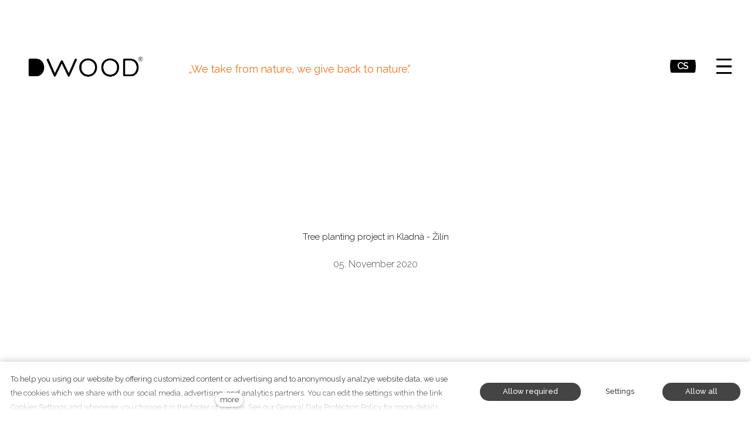

--- FILE ---
content_type: text/html; charset=utf-8
request_url: https://www.didawood.cz/en/blog/tree-planting-project-in-kladna-zilin
body_size: 13402
content:
<!DOCTYPE html>
<html lang = "en" class = "html no-js">
<head>
  

<link type="text/css" href="https://fonts.googleapis.com/css?family=Montserrat:200,200i,300,300i,400,400i,500,500i,600,600i,700,700i&amp;subset=latin-ext&amp;display=swap" rel="stylesheet" />
<link type="text/css" href="https://fonts.googleapis.com/css?family=Raleway:200,200i,300,300i,400,400i,500,500i,600,600i,700,700i&amp;subset=latin-ext&amp;display=swap" rel="stylesheet" />
<link type="text/css" href="https://www.didawood.cz/assets/cs/css/cached.1769373143.87391593.core.css" rel="stylesheet" />

<link type="text/css" href="https://www.didawood.cz/assets/cs/css/cached.1769373143.3761653813.app.css" rel="stylesheet" />


  

<meta charset="utf-8" />
<meta name="keywords" content="Didawood, tree planting, replanting, environment" />
<meta name="description" content="We care for the next generations too, and we have decided to plant our own forest, Kovocité forest." />
<meta name="author" content="solidpixels., https://www.solidpixels.com" />
<meta property="og:type" content="article" />
<meta property="og:site_name" content="Didawood" />
<meta property="og:url" content="https://www.didawood.cz/en/blog/tree-planting-project-in-kladna-zilin" />
<meta property="og:title" content="Tree planting project in Kladná - Žilín" />
<meta name="robots" content="index, follow" />
<meta property="og:description" content="We care for the next generations too, and we have decided to plant our own forest, Kovocité forest." />
<meta property="og:image" content="https://www.didawood.cz/files/sazeni-dw-web-1.jpg" />
<meta name="google-site-verification" content="DC41zY5GI1Y1fTEv2hAe1JunGhFlrCYY5iUf2DI608k" />
<meta name="fb:app_id" content="518936135263185" />
<meta name="viewport" content="width=device-width, initial-scale=1.0" />
<meta http-equiv="X-UA-Compatible" content="IE=edge" />
<meta type="image/jpeg" name="msapplication-TileImage" content="https://www.didawood.cz/files/resize/144/144/dd-logo-favi-7.jpg" />
<meta type="image/jpeg" name="msapplication-square70x70logo" content="https://www.didawood.cz/files/resize/70/70/dd-logo-favi-7.jpg" />
<title>Jsme tvůrci her a hraček z odpadního materiálu. Tree planting project in Kladná - Žilín Jsme tvůrci her a hraček z odpadního materiálu.</title>
<script type="text/javascript">var CMS_URL = "https://www.didawood.cz";</script>
<script type="text/javascript">var CMS_ASSETS_URL = "https://www.didawood.cz/assets/cs";</script>
<script type="text/javascript">document.documentElement.className = document.documentElement.className.replace("no-js","js");</script>
<script type="text/javascript">dataLayer = [];</script>
<script type="text/javascript">var CMS_CONFIG = {"app":{"nav":{"useMobileOnPhone":false,"useMobileOnTablet":false,"useMobileOnDesktop":false,"sm":{"type":"toggle","collapsible":false},"lg":{"type":"priority"}},"breakpoints":{"nav":641,"nav-max":640,"grid":320,"screenSmall":480,"layout":641,"layout-max":640,"image":{"360":360,"640":640,"980":980,"1280":1280,"1920":1920,"2600":2600}},"defaults":{"imagePlaceholder":"none","lazyImages":{"init":false,"lazyClass":"is-lazy","loadingClass":"is-loading","loadedClass":"is-loaded","expand":800,"hFac":1},"inViewport":{"elementSelector":".section-body, .section .row-main, .gallery-item","offset":0,"onlyForward":true},"coverVideo":{"elementSelector":"[data-cover-video]","aspectRatio":1.7778,"width":"1120","height":"630","showPlaceholder":false,"audio":false,"autoplay":true,"autoplayOffset":100,"cover":true,"startTime":null},"clickableElements":{"elementSelector":".is-clickable, .block-tagcloud li, .is-clickable-entries .entry-inner, [data-clickable]","clickableClass":"is-clickable"},"scrollTo":{"elementSelector":"a[href*=\\#]:not([href=\\#]):not([href=\\#panel-cookies]):not(.no-scroll)","offsetScrollTop":null,"offsetTop":0,"timing":1000},"forms":{"elementSelector":".section form.block-form:not(.no-ajax):not(.block-form--checkout)","validation":true,"inline":true,"ajax":true,"allowedFormats":{"tel":"^[0-9\\-\\+\\(\\)\\#\\ \\*]{8,15}$"}},"filters":{"elementSelector":".block-form-filter:not(.no-ajax)","ajax":false,"submitOnChange":false},"attachment":{"elementSelector":"input.field-control[type=\"file\"]","resetButtonClass":"icon icon-times","filenameLabelClass":"field-filename"},"swiper":{"elementSelector":"[data-slider], [data-slider-with-thumbs]","containerModifierClass":"gallery-slider-","slideClass":"gallery-slider-item","slideActiveClass":"is-active","wrapperClass":"gallery-slider-wrapper","loop":false,"navigationPrevClass":"slider-btn-prev","navigationNextClass":"slider-btn-next","paginationClass":"slider-pager","buttonPrevClass":"cssicon cssicon--chevron cssicon--chevron-left","buttonNextClass":"cssicon cssicon--chevron cssicon--chevron-right","breakpointsInverse":true,"breakpoints":{"321":{"slidesPerView":1},"641":{"slidesPerView":2},"993":{"slidesPerView":2}}},"map":{"libraries":[],"filters":[],"scrollwheel":false,"mapTypeControl":false,"asyncInViewport":true},"fancybox":{"elementSelector":".fancybox:not(.noLightbox), .js-lightbox","fitToView":true,"autosize":true,"openEffect":"none","padding":0,"closeEffect":"none"},"lightbox":{"elementSelector":".fancybox:not(.noLightbox)","openEffect":"none","closeEffect":"none","touchNavigation":true,"loop":true,"autoplayVideos":true},"parallax":{"elementSelector":"[data-parallax]","speedDivider":4,"continuous":true,"scrollOffset":100,"useOnMobile":true,"useOnTablet":true},"navToggle":{"activeClass":"is-menu-open","toggleClass":"open","backdropSelector":".main","closeOnClick":false,"keepScrollPosition":true},"flatpickr":{"native":false}},"async_js":{"async-polyfills.js":["https:\/\/cdn.solidpixels.com\/2.43\/template_core\/js\/processed\/async-polyfills.js"],"polyfill-multicolumn.js":["https:\/\/cdn.solidpixels.com\/2.43\/template_core\/js\/processed\/vendor\/polyfill-multicolumn.js"],"async-fancybox.js":["https:\/\/cdn.solidpixels.com\/2.43\/template_core\/js\/processed\/async-fancybox.js"],"async-lightbox.js":["https:\/\/cdn.solidpixels.com\/2.43\/template_core\/js\/processed\/async-lightbox.js"],"async-slider.js":["https:\/\/cdn.solidpixels.com\/2.43\/template_core\/js\/processed\/async-slider.js"],"async-animated-number.js":["https:\/\/cdn.solidpixels.com\/2.43\/template_core\/js\/processed\/async-animated-number.js"],"async-tooltip.js":["https:\/\/cdn.solidpixels.com\/2.43\/template_core\/js\/processed\/async-tooltip.js"]}},"brand":{"name":"solidpixels.","version":"2.43.298","company":"solidpixels.","company_url":"https:\/\/www.solidpixels.com","favicon":{"rel":"shortcut icon","href":"data:image\/png;base64,iVBORw0KGgoAAAANSUhEUgAAACAAAAAgCAMAAABEpIrGAAAAb1BMVEUAAAAEaP8FZ\/8EaP8fc\/8EZ\/8NbP9Wlf8FZ\/8FaP8FZ\/8Eaf8Eaf8Fa\/8Jbf8Kbv8EaP8EZ\/8FaP8EaP8EZ\/8FaP8FaP8Gav8Hav8Ga\/8GaP8EaP8FZ\/8EZ\/8EaP8FaP8FaP8FZ\/8GaP8Eav8EZ\/8\/GNrXAAAAJHRSTlMA+859CLsSA8mhj3hzMx0Y9e\/dwrBsX1JHQC3s0rKsmpiNVjrNqs1SAAAApUlEQVQ4y+2QRw4CMQxFPSlTUple6JD7nxFbwGIk5wTwNpbyn\/ITw58dq2x0Y5+5OOj05hLZvOoxK1oy+ooTFkwaBfGM88EJFgOPMwohLCeMKAwB8mwFvaGWW9ZwaBCdq4DH649Sl5ChnIYDGTfIoyQKLbenuzEjEAINxRg1ni9UgyUdTqraCRP9UktJFxhOgGv6IhQrwHxKxNEpYAXq9\/Ma4Gd5AY50EWePmgBIAAAAAElFTkSuQmCC"}},"environment":"solidpixels.","language":{"name":"en","name_full":"English","prefix":"en","assets":"cs","i18n":"en","locale":["en_US.utf-8"],"cms_status":1,"id":"5","i18n_messages":{":count files":{"one":":count file","other":":count files"},"date":{"date":{"long":"%N, %B &d %Y","short":"%m\/%d\/%Y"},"months":{"abbr":["Jan","Feb","Mar","Apr","May","Jun","Jul","Aug","Sep","Oct","Nov","Dec"],"other":["January","February","March","April","May","June","July","August","September","October","November","December"]},"days":{"abbr":["Sun","Mon","Tue","Wed","Thu","Fri","Sat"],"acc":["On Sunday","On Monday","On Tuesday","On Wednesday","On Thursday","On Friday","On Saturday"],"other":["Sunday","Monday","Tuesday","Wednesday","Thursday","Friday","Saturday"]},"order":["month","date","year"],"time":{"long":"%H:%M:%S","short":"%I:%M%p"},"am":"AM","pm":"PM","less_than_minute_ago":"less than a minute ago","minute_ago":{"one":"about a minute ago","other":"{delta} minutes ago"},"hour_ago":{"one":"about an hour ago","other":"about {delta} hours ago"},"day_ago":{"one":"1 day ago","other":"{delta} days ago"},"week_ago":{"one":"1 week ago","other":"{delta} weeks ago"},"month_ago":{"one":"1 month ago","other":"{delta} months ago"},"year_ago":{"one":"1 year ago","other":"{delta} years ago"},"less_than_minute_until":"less than a minute from now","minute_until":{"one":"about a minute from now","other":"{delta} minutes from now"},"hour_until":{"one":"about an hour from now","other":"about {delta} hours from now"},"day_until":{"one":"1 day from now","other":"{delta} days from now"},"week_until":{"one":"1 week from now","other":"{delta} weeks from now"},"month_until":{"one":"1 month from now","other":"{delta} months from now"},"year_until":{"one":"1 year from now","other":"{delta} years from now"},"never":"never"},"valid":{"decimal":{"one":":field must be a decimal with one place","other":":field must be a decimal with :param2 places"},"exact_length":{"one":":field must be exactly one character long","other":":field must be exactly :param2 characters long"},"max_length":{"other":":field must be less than :param2 characters long"},"min_length":{"one":":field must be at least one character long","other":":field must be at least :param2 characters long"}},"Souhlas s obchodn\u00edmi podm\u00ednkami je povinn\u00fd":"Consent to the terms and conditions is mandatory","Zadejte sv\u00e9 p\u0159ihla\u0161ovac\u00ed \u00fadaje":"Enter your login credentials","Zaplatit":"Pay","Platebn\u00ed karta":"Credit card","Bezpe\u010dn\u00e1 platba kartou":"Secure card payment","\u010c\u00e1stka k zaplacen\u00ed:":"Amount to be paid:","Zav\u0159\u00edt filtry":"Close filters","Licence webu vypr\u0161ela":"Licence expired","Nem\u00e1te \u017e\u00e1dn\u00e9 \u010dlenstv\u00ed":"You have no membership","Vybrat v\u00fddejn\u00ed m\u00edsto":"Select destination","Vyberte pros\u00edm v\u00fddejn\u00ed m\u00edsto":"Select pick-up destination","Dopl\u0148uj\u00edc\u00ed informace k doprav\u011b":"Additional shipping details","V\u00fddejn\u00ed m\u00edsto Z\u00e1silkovny":"Pick-up destination of Z\u00e1silkovna","Vyberte v\u00fddejn\u00ed m\u00edsto":"Select pick-up point","Aktivn\u00ed do":"Active up to","k obnoven\u00ed va\u0161eho \u010dlenstv\u00ed.":"as renewal of your membership.","Potvrzen\u00edm akce dojde":"Confirming will set the date","Potvrzen\u00edm akce zru\u0161\u00edte automatick\u00e9 obnoven\u00ed sv\u00e9ho \u010dlenstv\u00ed, kter\u00e9 vypr\u0161\u00ed":"By confirming the action, you will cancel the automatic renewal of your membership, which will expire","Obnovit p\u0159edplatn\u00e9":"Renew subscription",", pak se u\u017e neobnov\u00ed":", then it will not be renewed","Aktu\u00e1ln\u00ed \u010dlenstv\u00ed":"Current membership","Ano, zru\u0161it \u00fa\u010det":"Yes, cancel the account","Potvrzen\u00edm akce zru\u0161\u00edte sv\u016fj \u00fa\u010det, tato akce je nevratn\u00e1.":"By confirming the action, you will cancel your account, this action is irreversible.","Jste si jisti?":"Are you sure?","Zru\u0161it \u00fa\u010det":"Cancel account","Zru\u0161en\u00ed \u00fa\u010dtu":"Account cancellation","Zp\u011bt na dodac\u00ed \u00fadaje":"Back to delivery details","Vypl\u0148te, pokud objedn\u00e1v\u00e1te do firmy":"Fill out when ordering for a company","Zp\u011bt na login":"Back to login","Zp\u011bt ke slev\u011b":"Back to the discount","Zpr\u00e1va z webu s1jts.solidpixels.net":"Message from s1jts.solidpixels.net","Souhlas\u00edm s obchodn\u00edmi podm\u00ednkami.":"I agree with terms and conditions","O v\u00e1s":"About you","Navigace pro u\u017eivatelsk\u00fd profil":"User profile navigation","Zpr\u00e1va z webu 66a5d.solidpixels.net":"Message from the website 66a5d.solidpixels.net","Slevov\u00fd k\u00f3d":"Discount code","Zpr\u00e1va z webu y4hae.solidpixels.net":"Message from the website y4hae.solidpixels.net","Zpr\u00e1va z webu pck2y.solidpixels.net":"Message from the website pck2y.solidpixels.net","Zpr\u00e1va z webu ifl9t.solidpixels.net":"Message from the website ifl9t.solidpixels.net","Zru\u0161it obnoven\u00ed":"Cancel recovery","Zpr\u00e1va z webu 3a9ox.solidpixels.net":"Message from the website 3a9ox.solidpixels.net","Hledan\u00fd v\u00fdraz":"Search term","Aktu\u00e1ln\u011b nem\u00e1te \u017e\u00e1dn\u00e9 \u010dlenstv\u00ed":"You currently have no memberships","Nebylo mo\u017en\u00e9 ov\u011b\u0159it Va\u0161i e-mailovou adresu.":"We were unable to verify your email address.","Nyn\u00ed se m\u016f\u017eete p\u0159ihl\u00e1sit zde:":"You can now sign in here:","Va\u0161e e-mailov\u00e1 adresa byla \u00fasp\u011b\u0161n\u011b ov\u011b\u0159ena.":"Your email address has been successfully verified.","Na V\u00e1mi zadan\u00fd e-mail jsme poslali instrukce pro dokon\u010den\u00ed registrace.":"We have sent instructions for completing the registration to the e-mail you entered.","Potvrdit e-mailovou adresu":"Verify email adress.","Pro potvrzen\u00ed e-mailov\u00e9 adresy klikn\u011bte zde:":"To verify email adress, click here:","Potvrzen\u00ed e-mailov\u00e9 adresy":"Verification of email adress","Dokon\u010den\u00ed registrace":"Finish registration","Zru\u0161it automatick\u00e9 obnoven\u00ed":"Cancel auto-refresh","\u00dadaje ulo\u017eeny.":"Data saved.","Zaplaceno":"Paid","Chyba platby":"Payment error","St\u00e1hnout fakturu":"Download invoice","\u010cek\u00e1 na zaplacen\u00ed":"Awaiting payment","Zobrazit fakturu":"View invoice","Faktura":"Invoice","Moje faktury a objedn\u00e1vky":"My invoices and orders","Nebo se registrujte pomoc\u00ed:":"Or sign up using:","P\u0159ihla\u0161te se":"Sign in","M\u00e1te \u00fa\u010det?":"Already have an account?","Nebo se p\u0159ihla\u0161te pomoc\u00ed:":"Or sign in using:","Registrujte se":"Sign up","Je\u0161t\u011b nem\u00e1te \u00fa\u010det?":"Don`t have an account yet?","Co hled\u00e1te?":"What are you looking for?","\u00da\u010det":"Account","Odhl\u00e1sit se":"Sign out","M\u016fj profil":"My profile","Nem\u00e1te \u00fa\u010det?":"Don`t have an account?","Souhlas se zpracov\u00e1n\u00edm \u00fadaj\u016f":"Consent to data processing","Spr\u00e1va \u010dlenstv\u00ed":"Membership administration","Zp\u011bt do CMS":"Back to CMS","zav\u0159\u00edt":"close","Hledej":"Search","vyhledavani":"search","Vyberte pros\u00edm zemi pro doru\u010den\u00ed":"Please select a country for delivery","Zvolte":"Select","Zem\u011b doru\u010den\u00ed":"Country of delivery","Osobn\u00ed \u00fadaje":"Personal data","Nahr\u00e1t Obr\u00e1zek":"Upload an Image","Ulice a \u010d. p.":"Street and no.","Kontrola hesla":"Password check","Nov\u00e9 heslo":"New password","Aktu\u00e1ln\u00ed heslo":"Current password","P\u0159ihl\u00e1\u0161en\u00ed":"Login","Trval\u00e9 p\u0159ihl\u00e1\u0161en\u00ed":"Permanent login","Nyn\u00ed se m\u016f\u017eete p\u0159ihl\u00e1sit zde: <a href = \"{{login_url}}\">{{#i18n}}P\u0159ihl\u00e1sit se{{\/i18n}}<\/a>":"Now you can sign in here <a href = \"{{login_url}}\">{{#i18n}}Sign in{{\/i18n}}<\/a>","Va\u0161e registrace prob\u011bhla \u00fasp\u011b\u0161n\u011b.":"The sign up was successful.","Potvrzen\u00ed registrace":"Registration confirmation","Zapomenut\u00e9 heslo":"Forgotten password","D\u011bkujeme za Va\u0161i rezervaci a budeme se na V\u00e1s t\u011b\u0161it":"Thank you for your reservation and we look forward to seeing you","Hledat":"Search","Vyhledat v m\u00e9 bl\u00edzkosti":"Search near me","Zadejte m\u011bsto nebo PS\u010c":"Enter the city or postal code","Najd\u011bte v bl\u00edzkosti":"Search nearby","Zv\u00fdraznit pozad\u00ed":"Highlight the background","Sd\u00edlet na LinkedIn":"Share on LinkedIn","Sd\u00edlet na Twitteru":"Share on Twitter","Sd\u00edlet na Facebooku":"Share on Facebook","p\u0159idat kus":"add item","odebrat kus":"remove item","Se\u0159adit:":"Sort:","Povolte pros\u00edm p\u0159\u00edstup k va\u0161im m\u00e9di\u00edm":"Please grant the permission to access your media","Zkusit znovu":"Try again","V\u00e1\u0161 \u00fa\u010det se nepoda\u0159ilo sp\u00e1rovat se syst\u00e9mem solidpixels.":"There was an error while pairing your account with solidpixels.","Odpov\u011b\u010f na tento e-mail bude zasl\u00e1na na adresu":"Reply to this e-mail will be sent to","Odesl\u00e1no z":"Sent from","Datum":"Date","Zpr\u00e1va z formul\u00e1\u0159e na webu":"Message from a web form","Platnost va\u0161eho webu bohu\u017eel vypr\u0161ela. Pro prodlou\u017een\u00ed jeho provozu budete po p\u0159ihl\u00e1\u0161en\u00ed automaticky p\u0159esm\u011brov\u00e1n\u00ed na novou objedn\u00e1vkou.":"Sorry, your site has expired. For a new renewal, you will be automatically redirected to order after login in.","Autor":"Author","Tagy":"Tags","Kategorie":"Categories","Cena: na dotaz":"Price: On request","Zna\u010dka":"Brand","\u010c\u00e1rov\u00fd k\u00f3d (GTIN, EAN, ...)":"Barcode (GTIN, EAN, ...)","Souvisej\u00edc\u00ed produkty":"Similar products","V\u00e1\u0161 \u00fa\u010det byl sp\u00e1rov\u00e1n se syst\u00e9mem solidpixels. Toto okno m\u016f\u017eete nyn\u00ed zav\u0159\u00edt.":"Your account has been paired with solidpixels platform. You can close this window.","\u00da\u010det sp\u00e1rov\u00e1n":"Account successfully paired","Odeslat":"Submit","Zpr\u00e1va byla odesl\u00e1na. D\u011bkujeme za Va\u0161i reakci.":"The message has been sent. Thank you for your feedback.","P\u0159i odesl\u00e1n\u00ed formul\u00e1\u0159e se vyskytly n\u00e1sleduj\u00edc\u00ed chyby:":"Please check the following field(s):","Neplatn\u00fd k\u00f3d.":"Invalid code.","Soubor obsahuje nepovolen\u00fd obsah.":"File content is not allowed.","Soubor je p\u0159\u00edli\u0161 velk\u00fd, maxim\u00e1ln\u00ed velikost souboru je :param2.":"Selected file is too large, upload limit si :param2.",":field is not a valid option for this task!":":field is not a valid option for this task.",":field mus\u00ed b\u00fdt ve form\u00e1tu `CZ12345678`":":field must be formatted `CZ12345678`",":field mus\u00ed b\u00fdt ve form\u00e1tu `12345678` nebo `123 45 678`":":field must be formatted `12345678` or `123 45 678`",":field mus\u00ed b\u00fdt ve form\u00e1tu `12345` nebo `123 45`":":field must be formatted `12345` or `123 45`","\":field\" mus\u00ed b\u00fdt platn\u00e9 telefonn\u00ed \u010d\u00edslo.":"\":field\" must be a valid phone number.","\":field\" doopravdy pot\u0159ebujeme zn\u00e1t":"We really need to know \":field\"","\":field\" mus\u00ed obsahovat platnou e-mailovou adresu.":"\":field\" must include a valid e-mail address.",":field mus\u00ed b\u00fdt unik\u00e1tn\u00ed":":The field must be unique","Zm\u011bnit filtr":"Change filters","Filtry":"Filters","V\u00fdsledky vyhled\u00e1v\u00e1n\u00ed":"Search results","Po\u010det nalezen\u00fdch z\u00e1znam\u016f":"Number of results found","V\u00fdsledky vyhled\u00e1v\u00e1n\u00ed slova":"Search results for","Zpr\u00e1va z webu":"Message from a website","V po\u0159\u00e1dku":"OK","\u010cl\u00e1nky":"Articles","Vyberte soubor":"Choose a file","Detail pobo\u010dky":"Branch detail","Registrovat":"Sign up","P\u0159ihl\u00e1sit":"Log in","Pot\u0159ebujete pomoc?":"Do you need assistance?","Do administrace solidpixels se m\u016f\u017eete p\u0159ihl\u00e1sit pouze z po\u010d\u00edta\u010de.":"Solidpixels administration is not available only from desktop devices.","Pot\u0159ebujete pomoc s prodlou\u017een\u00edm webu?":"Do you need assistance?","Zp\u011bt":"Back","Do\u0161lo k chyb\u011b, str\u00e1nka nelze zobrazit. Zkuste to pros\u00edm pozd\u011bji.":"An error has occurred, page can not be displayed. Please try again later.","Zku\u0161ebn\u00ed \u010di placen\u00e1 verze str\u00e1nek ji\u017e vypr\u0161ela. Pokud jste administr\u00e1tor, m\u016f\u017eete str\u00e1nky b\u011bhem n\u00e1sleduj\u00edc\u00edch 30 dn\u00ed znovu aktivovat. V opa\u010dn\u00e9m p\u0159\u00edpad\u011b budou po uplynut\u00ed 30 dn\u00ed data nen\u00e1vratn\u011b smaz\u00e1na.":"The trial or paid version of the site has expired. If you are an administrator, you can reactivate the web within the next 30 days. All web data will be deleted after that period.","A jejda...":"Oh, snap...","Cel\u00fd \u010dl\u00e1nek":"Read more","Objednat":"Confirm order","Dodac\u00ed \u00fadaje":"Personal details","Doprava a platba":"Shipping & Payment","P\u0159idat do ko\u0161\u00edku":"Add to cart","Barva":"Color","Nevybr\u00e1no":"Not selected","Souhlas\u00edm s Obchodn\u00edmi podm\u00ednkami.":"I agree to the Terms of service.","Zem\u011b":"Country","PS\u010c":"Post Code","M\u011bsto":"Town","Ulice a \u010d.p.":"Street, number","P\u0159\u00edjmen\u00ed":"Last name","Jm\u00e9no":"Name","Firma":"Company","Pou\u017e\u00edt k\u00f3d produktu":"Using product code","\u010c\u00e1rov\u00fd k\u00f3d":"Barcode","Bez k\u00f3du":"No code","Dostupnost":"Availability","Skladov\u00e9 z\u00e1soby":"Stock","Cena po slev\u011b":"Price after discount","Zdarma":"Free","Celkov\u00e1 cena":"Total price","Zp\u016fsob platby":"Payment method","Po\u010det kus\u016f":"Number of pieces","Telefon":"Phone","Pozn\u00e1mka":"Comment","D\u011bkujeme za va\u0161i objedn\u00e1vku.":"Thank you for your order.","Zp\u011bt do ko\u0161\u00edku":"Back to cart","Vyberte pros\u00edm zp\u016fsob dopravy":"Please select a shipping method","Zp\u011bt na dopravu a platbu":"Back to Shipping & Payment","Pokud chcete zbo\u017e\u00ed odeslat na jinou adresu ne\u017e faktura\u010dn\u00ed uvedenou v\u00fd\u0161e":"If the delivery address differs from the invoice address above","Jin\u00e1 doru\u010dovac\u00ed adresa":"Different delivery address","Vypl\u0148te, pokud zbo\u017e\u00ed objedn\u00e1v\u00e1te do firmy":"Select, if you want to invoice to the company","Firemn\u00ed \u00fadaje":"Company details","K\u00f3d":"Code","Zp\u011bt do obchodu":"Continue shopping","Pokra\u010dovat":"Next","odebrat":"remove","Celkem":"Total","Mno\u017estv\u00ed":"Quantity","N\u00e1hled":"Preview","Upravit":"Modify","K objedn\u00e1vce":"To order","Ko\u0161\u00edk je pr\u00e1zdn\u00fd":"Cart is empty","Cena celkem":"Total price","Platba":"Payment","Doprava":"Shipping","Popis":"Description","Produkt":"Product","N\u00e1kupn\u00ed ko\u0161\u00edk":"Shopping cart","Zav\u0159\u00edt":"Close","Pr\u00e1zdn\u00fd ko\u0161\u00edk":"Empty cart","Shrnut\u00ed objedn\u00e1vky":"Order summary","Detail objedn\u00e1vky":"Order detail","Pozn\u00e1mka od z\u00e1kazn\u00edka":"Customer's note","Doru\u010dovac\u00ed adresa":"Mailing address","DI\u010c":"Tax ID","I\u010c":"ID No.","Faktura\u010dn\u00ed adresa":"Billing address","Z\u00e1kazn\u00edk":"Customer","Objedn\u00e1vka":"Order","Cena za kus":"Price per pc.","N\u00e1zev":"Name","Cena":"Price","Po\u010det":"Quantity","Produkt nen\u00ed aktu\u00e1ln\u011b mo\u017en\u00e9 objednat.":"The product cannot be ordered at the moment.","v\u00edce":"more","Nastaven\u00ed cookies":"Cookies settings","Ano, souhlas\u00edm":"Yes, I accept","Marketingov\u00e9 cookies":"Marketing cookies","Analytick\u00e9 cookies":"Analytical cookies","Funk\u010dn\u00ed cookies":"Functional cookies","Shroma\u017e\u010fuj\u00ed informace pro lep\u0161\u00ed p\u0159izp\u016fsoben\u00ed reklamy va\u0161im z\u00e1jm\u016fm, a to na t\u011bchto webov\u00fdch str\u00e1nk\u00e1ch i mimo n\u011b.":"Collects information to better tailor your ads to your interests, both on and off these websites.","Po\u010d\u00edtaj\u00ed n\u00e1v\u0161t\u011bvnost webu a sb\u011brem anonymn\u00edch statistik umo\u017e\u0148uj\u00ed provozovateli l\u00e9pe pochopit sv\u00e9 n\u00e1v\u0161t\u011bvn\u00edky a str\u00e1nky tak neust\u00e1le vylep\u0161ovat.":"Count traffic to the site and collect anonymous statistics to enable us to better understand your needs and to improve the site continuously.","Zprost\u0159edkov\u00e1vaj\u00ed z\u00e1kladn\u00ed funk\u010dnost str\u00e1nky, web bez nich nem\u016f\u017ee fungovat.":"Provide basic page functionality, the site can not function without them.","Abychom v\u00e1m usnadnili proch\u00e1zen\u00ed str\u00e1nek, nab\u00eddli p\u0159izp\u016fsoben\u00fd obsah nebo reklamu a mohli anonymn\u011b analyzovat n\u00e1v\u0161t\u011bvnost, vyu\u017e\u00edv\u00e1me soubory cookies, kter\u00e9 sd\u00edl\u00edme se sv\u00fdmi partnery pro soci\u00e1ln\u00ed m\u00e9dia, inzerci a anal\u00fdzu. Jejich nastaven\u00ed uprav\u00edte odkazem \"Nastaven\u00ed cookies\" a kdykoliv jej m\u016f\u017eete zm\u011bnit v pati\u010dce webu. Podrobn\u011bj\u0161\u00ed informace najdete v na\u0161ich Z\u00e1sad\u00e1ch ochrany osobn\u00edch \u00fadaj\u016f a pou\u017e\u00edv\u00e1n\u00ed soubor\u016f cookies. Souhlas\u00edte s pou\u017e\u00edv\u00e1n\u00edm cookies?":"To help you using our website by offering customized content or advertising and to anonymously analzye website data, we use the cookies which we share with our social media, advertising, and analytics partners. You can edit the settings within the link Cookies Settings and whenever you change it in the footer of the site. See our General Data Protection Policy for more details. Do you agree with the use of cookies?","P\u0159ej\u00edt na":"Go to","Na\u010d\u00edst dal\u0161\u00ed":"More...","Aktu\u00e1ln\u00ed strana":"Current Page","strana":"page","Posledn\u00ed":"Last","N\u00e1sleduj\u00edc\u00ed":"Next","P\u0159edchoz\u00ed":"Previous","Prvn\u00ed":"First","Str\u00e1nkov\u00e1n\u00ed":"Pagination","Vybrat soubor":"Choose a file","Vyberte":"Choose","P\u0159epnout jazyk":"Switch language","Hlavn\u00ed":"Main","Hlavn\u00ed navigace":"Main navigation","Dal\u0161\u00ed":"More","payment_status - unpaid":"Unpaid","payment_status - paid":"Paid","Platba - n\u00e1zev":"Payment","Doprava - n\u00e1zev":"Shipping","status - storno":"Storno","status - finished":"Finished","status - in_progress":"In progress","status - new":"New","availability - does_not_exist":"Not available","availability - sold_out":"Sold out","availability - out_of_stock":"Temporarily out of stock","availability - in_stock":"In stock",":field is not valid domain \/ hostname":":field is not a valid domain \/ hostname",":field must be at least :param2 characters long":{"other":"Field \":field\" must be at least <strong>:param2<\/strong> characters long","few":"Field \":field\" must be at least <strong>:param2<\/strong> characters long","one":"Field \":field\" must be at least <strong>1<\/strong> character long"},":field must not exceed :param2 characters long":{"other":"Field \":field\" must not exceed <strong>:param2<\/strong> characters long","few":"Field \":field\" must not exceed <strong>:param2<\/strong> characters long"},":field must be the same as :param3":"\":field\" must be the same as <strong>\":param3\"<\/strong>",":field must be an ip address":":field must be an IP address","\u010c\u00edst v\u00edce":"Read more","Nastaven\u00ed":"Settings","Povolit v\u0161e":"Allow all","Povolit povinn\u00e9":"Allow required","Povolit nezbytn\u00e9":"Allow required","Povolit vybran\u00e9":"Allow selected","Filtrovat":"Filter"},"validation":{"required":"{label} must not be empty","email":"{label} must be an email address","tel":"{label} must be a phone number","maxLength":"Field \"{label}\" must not exceed <strong>{maxLength}<\/strong> characters long","minLength":"Field \"{label}\" must be at least <strong>{minLength}<\/strong> characters long","maxFileSize":"Selected file is too large, upload limit si {maxFileSize}."},"i18n_code":"en","site_url":"https:\/\/www.didawood.cz\/en"},"site_url":"https:\/\/www.didawood.cz","cms_url":"https:\/\/www.didawood.cz\/cms","cdn_url":"https:\/\/cdn.solidpixels.com\/2.43","assets_url":"https:\/\/www.didawood.cz\/assets\/cs","api_google_key":"AIzaSyB5yY2e96oq0wtXRO5k4pQ63nMRphSp1p4","api_sentry_key":"https:\/\/2330b8b920037a6bdc40ba9682d1ca48@o4510499984769024.ingest.de.sentry.io\/4510500090282064","date_format":{"visible":"d. m. Y","internal":"Y-m-d"},"version":"2.43","cookies":{"bar_hidden":false,"ac_allowed":true,"mc_allowed":true}};</script>
<link type="image/jpeg" href="https://www.didawood.cz/files/dd-logo-favi-7.jpg" rel="shortcut icon" />
<link type="image/jpeg" href="https://www.didawood.cz/files/resize/57/57/dd-logo-favi-7.jpg" rel="apple-touch-icon-precomposed" sizes="57x57" />
<link type="image/jpeg" href="https://www.didawood.cz/files/resize/114/114/dd-logo-favi-7.jpg" rel="apple-touch-icon-precomposed" sizes="114x114" />
<link type="image/jpeg" href="https://www.didawood.cz/files/resize/72/72/dd-logo-favi-7.jpg" rel="apple-touch-icon-precomposed" sizes="72x72" />
<link type="image/jpeg" href="https://www.didawood.cz/files/resize/144/144/dd-logo-favi-7.jpg" rel="apple-touch-icon-precomposed" sizes="144x144" />
<link type="image/jpeg" href="https://www.didawood.cz/files/resize/60/60/dd-logo-favi-7.jpg" rel="apple-touch-icon-precomposed" sizes="60x60" />
<link type="image/jpeg" href="https://www.didawood.cz/files/resize/120/120/dd-logo-favi-7.jpg" rel="apple-touch-icon-precomposed" sizes="120x120" />
<link type="image/jpeg" href="https://www.didawood.cz/files/resize/76/76/dd-logo-favi-7.jpg" rel="apple-touch-icon-precomposed" sizes="76x76" />
<link type="image/jpeg" href="https://www.didawood.cz/files/resize/152/152/dd-logo-favi-7.jpg" rel="apple-touch-icon-precomposed" sizes="152x152" />
<link type="image/jpeg" href="https://www.didawood.cz/files/resize/196/196/dd-logo-favi-7.jpg" rel="icon" sizes="196x196" />
<link type="image/jpeg" href="https://www.didawood.cz/files/resize/96/96/dd-logo-favi-7.jpg" rel="icon" sizes="96x96" />
<link type="image/jpeg" href="https://www.didawood.cz/files/resize/32/32/dd-logo-favi-7.jpg" rel="icon" sizes="32x32" />
<link type="image/jpeg" href="https://www.didawood.cz/files/resize/16/16/dd-logo-favi-7.jpg" rel="icon" sizes="16x16" />
<link type="image/jpeg" href="https://www.didawood.cz/files/resize/128/128/dd-logo-favi-7.jpg" rel="icon" sizes="128x128" />

  <link href="https://www.didawood.cz/blog/vysadba-lesa-kladna-zilin" rel="alternate" hreflang="cs"><link href="https://www.didawood.cz/en/blog/tree-planting-project-in-kladna-zilin" rel="alternate" hreflang="en">
</head>
<body class = "production not-mobile not-tablet use-hide-toggle-label use-headings-link-plain use-blockquote-decor  use-menu-toggle use-header-toggle-right cms-article-read cms-article-cs_article31">


  <div id = "page" class = "page">
      <div id = "header" class = "header" role="banner">
        <div class = "row-main">
          <div class = "menu menu--with-language menu--toggle menu--toggle-logo-left menu--toggle-right menu--toggle-column menu--toggle-primary-left menu--toggle-secondary-left menu--toggle-misc-left menu--toggle-primary-top menu--toggle-misc-bottom submenu--list menu--sm-flyout_right_over menu--lg-flyout_right_over">
    <div class = "menu__region menu__toggle">
      <button id = "nav-toggle" type = "button" data-sm-type = "flyout_right_over" data-lg-type = "flyout_right_over" data-toggle = "nav" data-target = "#menu-main" class = "nav-toggle nav-toggle--cross" aria-expanded = "false">
        <span class = "nav-toggle-icon cssicon cssicon--size-parent cssicon--hamburger"><span></span></span>
        <span class = "nav-toggle-label">Menu</span>
      </button>
    </div>

    <div class = "menu__region menu__header">
        <div class = "logo logo-image">

            <a class = "logo-element" href = "https://www.didawood.cz/en" title = "Didawood"><span><img src="https://www.didawood.cz/files/dwood-trade-mark-fin5.png" alt="Didawood"></img></span></a>
        </div>


    </div>

  <!-- Duplicitni zobrazeni elementu, ktere by se normalne na mobilu schovaly do menu -->
  <div class = "menu__region menu__special">
      <nav id="menu-secondary" class="nav nav--secondary"><ul id="menu-35" class="nav__list nav__list--level-0"><li class="nav__item is-claim nav__item--btn"><a href="https://www.didawood.cz/en/we-take-from-nature-we-give-back-to-nature" class="nav__link  nav__link--btn"><span class="nav__label">„We take from nature, <br> we give back to nature.“</span></a></li></ul></nav>
      <nav class="nav switcher" aria-label="Switch language"><ul class="nav__list"><li class="nav__item"><a href="https://www.didawood.cz/blog/vysadba-lesa-kladna-zilin" class="nav__link switcher__item"><abbr title="Český">cs</abbr></a></li> <li class="nav__item is-active"><a href="https://www.didawood.cz/en/blog/tree-planting-project-in-kladna-zilin" class="nav__link switcher__item"><abbr title="English">en</abbr></a></li></ul></nav>
  </div> <!-- /menu__special -->

  <div class = "menu__wrapper">
    <div class = "menu__region menu__inner">
        <div class = "menu__region menu__primary" data-nav = "priority" data-submenu = "doubleTap">
            <nav id = "menu-main" class = "nav nav--primary" aria-label = "Main">
              <ul id="menu-1" class="nav__list nav__list--level-0"><li class="nav__item is-submenu has-children"><a href="https://www.didawood.cz/en/about-us" class="nav__link "><span class="nav__label">About us</span></a><div class="submenu submenu--level-0"><ul id="menu-41" class="nav__list nav__list--level-1 is-submenu"><li class="nav__item"><a href="https://www.didawood.cz/en/about-the-project" class="nav__link "><span class="nav__label">About the Project</span></a></li> <li class="nav__item"><a href="https://www.didawood.cz/en/creators" class="nav__link "><span class="nav__label">Creators</span></a></li> <li class="nav__item"><a href="https://www.didawood.cz/en/manufacturing-egoe" class="nav__link "><span class="nav__label">Manufacturing EGOE</span></a></li> <li class="nav__item"><a href="https://www.didawood.cz/en/manufacturing-partners" class="nav__link "><span class="nav__label">Manufacturing partners</span></a></li> <li class="nav__item"><a href="https://www.didawood.cz/en/cooperation-with-organizations" class="nav__link "><span class="nav__label">Cooperation with organizations</span></a></li> <li class="nav__item"><a href="https://www.didawood.cz/en/tested-by-kids" class="nav__link "><span class="nav__label">Tested by kids</span></a></li> <li class="nav__item"><a href="https://www.didawood.cz/en/certificates" class="nav__link "><span class="nav__label">Certificates</span></a></li> <li class="nav__item"><a href="https://www.didawood.cz/en/past-events" class="nav__link "><span class="nav__label">Past events</span></a></li> <li class="nav__item"><a href="https://www.didawood.cz/en/future-events" class="nav__link "><span class="nav__label">Future events</span></a></li> <li class="nav__item"><a href="https://www.didawood.cz/en/interested" class="nav__link "><span class="nav__label">Interested</span></a></li> <li class="nav__item"><a href="https://www.didawood.cz/en/exhibitions" class="nav__link "><span class="nav__label">Exhibitions</span></a></li> <li class="nav__item is-submenu"><a href="https://www.didawood.cz/en/press" class="nav__link "><span class="nav__label">Press</span></a></li></ul></div></li> <li class="nav__item"><a href="https://www.didawood.cz/en/products-and-projects" class="nav__link "><span class="nav__label">Products and projects</span></a></li> <li class="nav__item"><a href="https://www.didawood.cz/en/where-to-buy-our-products" class="nav__link "><span class="nav__label">Where to buy our products</span></a></li> <li class="nav__item"><a href="https://www.didawood.cz/en/new-posts" class="nav__link "><span class="nav__label">New posts</span></a></li> <li class="nav__item"><a href="https://www.didawood.cz/en/contact" class="nav__link "><span class="nav__label">Contact</span></a></li></ul>
            </nav>

            <nav class="nav switcher" aria-label="Switch language"><ul class="nav__list"><li class="nav__item"><a href="https://www.didawood.cz/blog/vysadba-lesa-kladna-zilin" class="nav__link switcher__item"><abbr title="Český">cs</abbr></a></li> <li class="nav__item is-active"><a href="https://www.didawood.cz/en/blog/tree-planting-project-in-kladna-zilin" class="nav__link switcher__item"><abbr title="English">en</abbr></a></li></ul></nav>
        </div><!-- /menu__primary -->


        <div class = "menu__region menu__misc">
            <nav id="menu-secondary" class="nav nav--secondary"><ul id="menu-35" class="nav__list nav__list--level-0"><li class="nav__item is-claim nav__item--btn"><a href="https://www.didawood.cz/en/we-take-from-nature-we-give-back-to-nature" class="nav__link  nav__link--btn"><span class="nav__label">„We take from nature, <br> we give back to nature.“</span></a></li></ul></nav>
        </div><!-- /menu__misc -->
    </div>
  </div>
</div>
        </div>
      </div>
    <div id = "main" class = "main" role="main">
      <div class="section height--normal align--middle color--default article-hero section-has-background"><div class="section-body"><div class="row-main"><div class="col col-1-12 grid-12-12"><div class="block block-heading article-title" data-lb="region" data-lb-id="sections.0.rows.0.columns.0.regions.0"><h1 class="align-center text-h1">Tree planting project in Kladná - Žilín</h1></div></div></div>
<div class="row-main"><div class="col col-1-12 grid-12-12"><div class="block block-dynamic_inline article-date" data-lb="region" data-lb-id="sections.0.rows.1.columns.0.regions.0"><div class="align-center">05. November 2020</div></div></div></div></div><div class="section-background" style="background-color:#fff"></div></div><div class="section height--low align--middle color--default"><div class="section-body"><div class="row-main"><div class="col col-1-12 grid-12-12"><div class="block block-inline" data-lb="region" data-lb-id="sections.1.rows.0.columns.0.regions.0"><h4>Did you know that replanting trees dates back to the time of the Habsburg empress Maria Thresa?</h4>

<p>We care for the next generations too, and we have decided to plant our own forest, Kovocité forest. We have 7,000 tree seedlings ready to be planted close to Luhačovice. We took materials to make our products, now we are ready to give back to nature.&nbsp;&nbsp;&nbsp;&nbsp;</p>

<p>We did everything we could to turn the harvested area into a forest again and we are ready to start planting now, no matter what the weather will be like. You are welcome to join. It is not an easy job to do, but we will definitely find a way to make it enjoyable. A schedule including transport will be ready soon.</p>

<p>For the eager: feel free to write to p.blaha@kovocite.cz.</p>
</div></div></div>
<div class="row-main"><div class="col col-1-12 grid-12-12"><div class="block block-gallery" data-lb="region" data-lb-id="sections.1.rows.1.columns.0.regions.0"><div class="grid gallery-container gallery-tiles" style="margin:0 -2px -2px 0"><div class="gallery-item grid-col-3" style="padding:0 2px 2px 0"><div class="image image-mask ratio-four-three"><img class="is-lazy" data-srcset="https://www.didawood.cz/files/responsive/360/0/les3-up-web.jpg 360w,https://www.didawood.cz/files/responsive/640/0/les3-up-web.jpg 640w,https://www.didawood.cz/files/responsive/980/0/les3-up-web.jpg 980w,https://www.didawood.cz/files/responsive/1280/0/les3-up-web.jpg 1280w,https://www.didawood.cz/files/responsive/1920/0/les3-up-web.jpg 1824w" data-sizes="(min-width:1120px) 373px, (min-width:641px) 33.33vw, (min-width:480px) 50.00vw, 100.00vw"/><noscript><img srcset="https://www.didawood.cz/files/responsive/360/0/les3-up-web.jpg 360w,https://www.didawood.cz/files/responsive/640/0/les3-up-web.jpg 640w,https://www.didawood.cz/files/responsive/980/0/les3-up-web.jpg 980w,https://www.didawood.cz/files/responsive/1280/0/les3-up-web.jpg 1280w,https://www.didawood.cz/files/responsive/1920/0/les3-up-web.jpg 1824w" sizes="(min-width:1120px) 373px, (min-width:641px) 33.33vw, (min-width:480px) 50.00vw, 100.00vw"></noscript></div></div><div class="gallery-item grid-col-3" style="padding:0 2px 2px 0"><div class="image image-mask ratio-four-three ratio-four-three-half mt-2"><img class="is-lazy" data-srcset="https://www.didawood.cz/files/responsive/360/0/les2-up-web.jpg 360w,https://www.didawood.cz/files/responsive/640/0/les2-up-web.jpg 640w,https://www.didawood.cz/files/responsive/980/0/les2-up-web.jpg 980w,https://www.didawood.cz/files/responsive/1280/0/les2-up-web.jpg 1280w,https://www.didawood.cz/files/responsive/1920/0/les2-up-web.jpg 1824w" data-sizes="(min-width:1120px) 373px, (min-width:641px) 33.33vw, (min-width:480px) 50.00vw, 100.00vw"/><noscript><img srcset="https://www.didawood.cz/files/responsive/360/0/les2-up-web.jpg 360w,https://www.didawood.cz/files/responsive/640/0/les2-up-web.jpg 640w,https://www.didawood.cz/files/responsive/980/0/les2-up-web.jpg 980w,https://www.didawood.cz/files/responsive/1280/0/les2-up-web.jpg 1280w,https://www.didawood.cz/files/responsive/1920/0/les2-up-web.jpg 1824w" sizes="(min-width:1120px) 373px, (min-width:641px) 33.33vw, (min-width:480px) 50.00vw, 100.00vw"></noscript></div><div class="image image-mask ratio-four-three ratio-four-three-half mt-2"><img class="is-lazy" data-srcset="https://www.didawood.cz/files/responsive/360/0/les7-prijezdova-cesta-k-obore-up-web.jpg 360w,https://www.didawood.cz/files/responsive/640/0/les7-prijezdova-cesta-k-obore-up-web.jpg 640w,https://www.didawood.cz/files/responsive/980/0/les7-prijezdova-cesta-k-obore-up-web.jpg 980w,https://www.didawood.cz/files/responsive/1280/0/les7-prijezdova-cesta-k-obore-up-web.jpg 1280w,https://www.didawood.cz/files/responsive/1920/0/les7-prijezdova-cesta-k-obore-up-web.jpg 1368w" data-sizes="(min-width:1120px) 373px, (min-width:641px) 33.33vw, (min-width:480px) 50.00vw, 100.00vw"/><noscript><img srcset="https://www.didawood.cz/files/responsive/360/0/les7-prijezdova-cesta-k-obore-up-web.jpg 360w,https://www.didawood.cz/files/responsive/640/0/les7-prijezdova-cesta-k-obore-up-web.jpg 640w,https://www.didawood.cz/files/responsive/980/0/les7-prijezdova-cesta-k-obore-up-web.jpg 980w,https://www.didawood.cz/files/responsive/1280/0/les7-prijezdova-cesta-k-obore-up-web.jpg 1280w,https://www.didawood.cz/files/responsive/1920/0/les7-prijezdova-cesta-k-obore-up-web.jpg 1368w" sizes="(min-width:1120px) 373px, (min-width:641px) 33.33vw, (min-width:480px) 50.00vw, 100.00vw"></noscript></div></div><div class="gallery-item grid-col-3" style="padding:0 2px 2px 0"><div class="image image-mask ratio-four-three"><img class="is-lazy" data-srcset="https://www.didawood.cz/files/responsive/360/0/les11-zacatek-obory-up-web.jpg 360w,https://www.didawood.cz/files/responsive/640/0/les11-zacatek-obory-up-web.jpg 640w,https://www.didawood.cz/files/responsive/980/0/les11-zacatek-obory-up-web.jpg 980w,https://www.didawood.cz/files/responsive/1280/0/les11-zacatek-obory-up-web.jpg 1280w,https://www.didawood.cz/files/responsive/1920/0/les11-zacatek-obory-up-web.jpg 1824w" data-sizes="(min-width:1120px) 373px, (min-width:641px) 33.33vw, (min-width:480px) 50.00vw, 100.00vw"/><noscript><img srcset="https://www.didawood.cz/files/responsive/360/0/les11-zacatek-obory-up-web.jpg 360w,https://www.didawood.cz/files/responsive/640/0/les11-zacatek-obory-up-web.jpg 640w,https://www.didawood.cz/files/responsive/980/0/les11-zacatek-obory-up-web.jpg 980w,https://www.didawood.cz/files/responsive/1280/0/les11-zacatek-obory-up-web.jpg 1280w,https://www.didawood.cz/files/responsive/1920/0/les11-zacatek-obory-up-web.jpg 1824w" sizes="(min-width:1120px) 373px, (min-width:641px) 33.33vw, (min-width:480px) 50.00vw, 100.00vw"></noscript></div></div></div></div></div></div></div></div>
    </div>
    <div id = "footer" class = "footer" role = "contentinfo">
      <div class="row-main"><div class="col col-1-12 grid-12-12"><div class="block block-inline" data-lb="region" data-lb-id=""><p class="right">+420 737 282 783<br />
info@didawood.cz</p>
</div></div></div>
<div class="row-main"><div class="col col-1-12 grid-12-12"><div class="block block-social_icons copy-to-menu" data-lb="region" data-lb-id=""><ul class="social-link-list right"><li><a href="https://www.facebook.com/didawood.cz/" class="social-link has-icon social-facebook" title="Facebook" target="_blank" rel="noopener noreferrer" aria-label="Přejít na Facebook"><i class="icon icon-facebook"></i></a></li><li><a href="https://www.instagram.com/didawood.cz/" class="social-link has-icon social-instagram" title="Instagram" target="_blank" rel="noopener noreferrer" aria-label="Přejít na Instagram"><i class="icon icon-instagram"></i></a></li><li><a href="https://www.youtube.com/channel/UCcptA7snzDSDSPd9G05ZzJw?view_as=subscriber" class="social-link has-icon social-youtube" title="Youtube" target="_blank" rel="noopener noreferrer" aria-label="Přejít na Youtube"><i class="icon icon-youtube"></i></a></li><li><a href="https://www.linkedin.com/company/didawood/" class="social-link has-icon social-linkedin" title="LinkedIn" target="_blank" rel="noopener noreferrer" aria-label="Přejít na LinkedIn"><i class="icon icon-linkedin"></i></a></li></ul></div></div></div>
<div class="row-main"><div class="col col-1-12 grid-12-12"><div class="block block-footer" data-lb="region" data-lb-id=""><div class="right footer__brand">Tento web běží na <a href="https://www.solidpixels.net">solidpixels</a></div></div></div></div>
    </div>  </div>

    <div id = "panel-cookies" class = "cookie-bar">
  <div class = "cookie-bar-wrapper">
    <div class = "cookie-bar-content">
      <div class = "cookie-bar-message">
        To help you using our website by offering customized content or advertising and to anonymously analzye website data, we use the cookies which we share with our social media, advertising, and analytics partners. You can edit the settings within the link Cookies Settings and whenever you change it in the footer of the site. See our General Data Protection Policy for more details. Do you agree with the use of cookies?
      </div>

      <div class = "cookie-bar-settings">
        <div class = "field field-form_checkbox field-form_checkbox--cookie">
          <div class = "field-wrapper">
            <input type = "checkbox" value = "1" id = "cookies_allow_fc" checked = "checked" disabled = "disabled">
            <label for = "cookies_allow_fc">Functional cookies</label>
          </div>
          <div class = "cookie-description">
            Provide basic page functionality, the site can not function without them.
          </div>
        </div>

          <div class = "field field-form_checkbox field-form_checkbox--cookie">
            <div class = "field-wrapper">
              <input type = "checkbox" id = "cookies_allow_ac" value = "1" checked = "checked" />
              <label for = "cookies_allow_ac">Analytical cookies</label>
            </div>
            <div class = "cookie-description">
              Count traffic to the site and collect anonymous statistics to enable us to better understand your needs and to improve the site continuously.
            </div>
          </div>

          <div class = "field field-form_checkbox field-form_checkbox--cookie">
            <div class = "field-wrapper">
              <input type = "checkbox" id = "cookies_allow_mc" value = "1" checked = "checked" />
              <label for = "cookies_allow_mc">Marketing cookies</label>
            </div>
            <div class = "cookie-description">
              Collects information to better tailor your ads to your interests, both on and off these websites.
            </div>
          </div>
      </div>
    </div>
    <div class = "cookie-bar-actions">
      <button class = "btn btn-sm btn-confirm js-cookies-decline-all site_cookies_notification_close"><span class="btn__label">Allow required</span></button>
      <button class = "btn btn-sm btn-simple js-cookies-toggle-settings"><span class="btn__label">Settings&nbsp;<i class = "icon icon-chevron-right"></i></span></button>
      <button class = "btn btn-sm btn-confirm js-cookies-confirm site_cookies_notification_close"><span class="btn__label">Allow selected</span></button>
      <button class = "btn btn-sm btn-confirm js-cookies-confirm-all site_cookies_notification_close"><span class="btn__label">Allow all</span></button>
    </div>
  </div>
</div>


  

<script type="text/javascript" src="https://www.didawood.cz/assets/cs/js/cached.1655371525.3005060973.core.js"></script>
<script type="text/javascript" src="https://www.didawood.cz/assets/cs/js/cached.1709199829.3862040342.module.js"></script>
<script type="text/javascript" src="https://www.didawood.cz/assets/cs/js/cached.1769373143.1941622576.app.js"></script>
<script type="text/javascript" src="https://www.didawood.cz/assets/cs/js/cached.app.init.js"></script>

</body>
</html>

--- FILE ---
content_type: text/css
request_url: https://www.didawood.cz/assets/cs/css/cached.1769373143.3761653813.app.css
body_size: 13
content:
/* File: https://www.didawood.cz/assets/cs/css/app.css
   Compiled at: 2026-01-25 21:45:28 
================================ */




--- FILE ---
content_type: application/javascript
request_url: https://www.didawood.cz/assets/cs/js/cached.app.init.js
body_size: -6
content:
/* File: 
   Compiled at: 2026-01-25 21:45:30 
================================ */
App.init(CMS_CONFIG.app)



--- FILE ---
content_type: text/plain
request_url: https://www.google-analytics.com/j/collect?v=1&_v=j102&a=104458263&t=pageview&_s=1&dl=https%3A%2F%2Fwww.didawood.cz%2Fen%2Fblog%2Ftree-planting-project-in-kladna-zilin&ul=en-us%40posix&dt=Jsme%20tv%C5%AFrci%20her%20a%20hra%C4%8Dek%20z%20odpadn%C3%ADho%20materi%C3%A1lu.%20Tree%20planting%20project%20in%20Kladn%C3%A1%20-%20%C5%BDil%C3%ADn%20Jsme%20tv%C5%AFrci%20her%20a%20hra%C4%8Dek%20z%20odpadn%C3%ADho%20materi%C3%A1lu.&sr=1280x720&vp=1280x720&_u=KGBAgAABEAAAACAAI~&jid=1689420275&gjid=1251838686&cid=1997491084.1769464385&tid=UA-179253678-1&_gid=2051424505.1769464385&_slc=1&z=1747593444
body_size: -450
content:
2,cG-WYX8VR7CK6